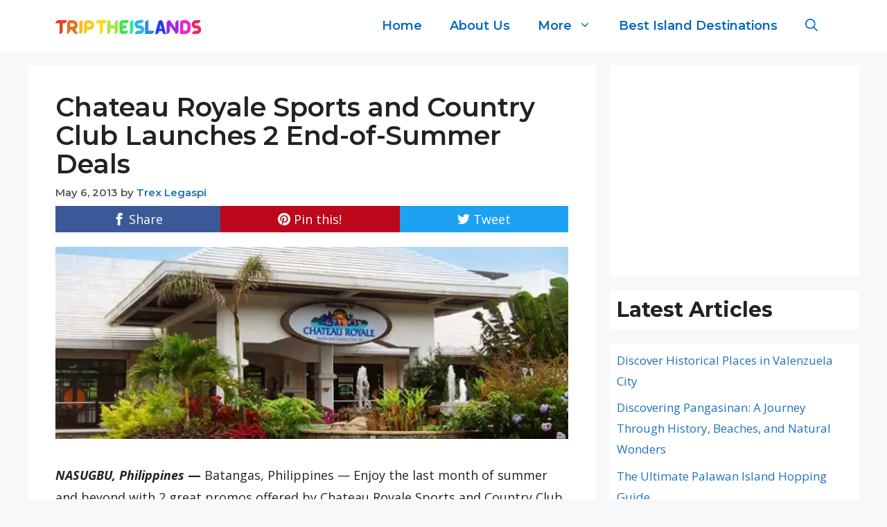

--- FILE ---
content_type: text/html; charset=UTF-8
request_url: https://triptheislands.com/travel-news/chateau-royale-sports-and-country-club-launches-2-end-of-summer-deals/
body_size: 15046
content:
<!DOCTYPE html><html lang="en-US" prefix="og: https://ogp.me/ns#"><head><meta charset="UTF-8"> <script data-cfasync="false" data-no-defer="1" data-no-minify="1" data-no-optimize="1">var ewww_webp_supported=!1;function check_webp_feature(A,e){var w;e=void 0!==e?e:function(){},ewww_webp_supported?e(ewww_webp_supported):((w=new Image).onload=function(){ewww_webp_supported=0<w.width&&0<w.height,e&&e(ewww_webp_supported)},w.onerror=function(){e&&e(!1)},w.src="data:image/webp;base64,"+{alpha:"UklGRkoAAABXRUJQVlA4WAoAAAAQAAAAAAAAAAAAQUxQSAwAAAARBxAR/Q9ERP8DAABWUDggGAAAABQBAJ0BKgEAAQAAAP4AAA3AAP7mtQAAAA=="}[A])}check_webp_feature("alpha");</script><script data-cfasync="false" data-no-defer="1" data-no-minify="1" data-no-optimize="1">var Arrive=function(c,w){"use strict";if(c.MutationObserver&&"undefined"!=typeof HTMLElement){var r,a=0,u=(r=HTMLElement.prototype.matches||HTMLElement.prototype.webkitMatchesSelector||HTMLElement.prototype.mozMatchesSelector||HTMLElement.prototype.msMatchesSelector,{matchesSelector:function(e,t){return e instanceof HTMLElement&&r.call(e,t)},addMethod:function(e,t,r){var a=e[t];e[t]=function(){return r.length==arguments.length?r.apply(this,arguments):"function"==typeof a?a.apply(this,arguments):void 0}},callCallbacks:function(e,t){t&&t.options.onceOnly&&1==t.firedElems.length&&(e=[e[0]]);for(var r,a=0;r=e[a];a++)r&&r.callback&&r.callback.call(r.elem,r.elem);t&&t.options.onceOnly&&1==t.firedElems.length&&t.me.unbindEventWithSelectorAndCallback.call(t.target,t.selector,t.callback)},checkChildNodesRecursively:function(e,t,r,a){for(var i,n=0;i=e[n];n++)r(i,t,a)&&a.push({callback:t.callback,elem:i}),0<i.childNodes.length&&u.checkChildNodesRecursively(i.childNodes,t,r,a)},mergeArrays:function(e,t){var r,a={};for(r in e)e.hasOwnProperty(r)&&(a[r]=e[r]);for(r in t)t.hasOwnProperty(r)&&(a[r]=t[r]);return a},toElementsArray:function(e){return e=void 0!==e&&("number"!=typeof e.length||e===c)?[e]:e}}),e=(l.prototype.addEvent=function(e,t,r,a){a={target:e,selector:t,options:r,callback:a,firedElems:[]};return this._beforeAdding&&this._beforeAdding(a),this._eventsBucket.push(a),a},l.prototype.removeEvent=function(e){for(var t,r=this._eventsBucket.length-1;t=this._eventsBucket[r];r--)e(t)&&(this._beforeRemoving&&this._beforeRemoving(t),(t=this._eventsBucket.splice(r,1))&&t.length&&(t[0].callback=null))},l.prototype.beforeAdding=function(e){this._beforeAdding=e},l.prototype.beforeRemoving=function(e){this._beforeRemoving=e},l),t=function(i,n){var o=new e,l=this,s={fireOnAttributesModification:!1};return o.beforeAdding(function(t){var e=t.target;e!==c.document&&e!==c||(e=document.getElementsByTagName("html")[0]);var r=new MutationObserver(function(e){n.call(this,e,t)}),a=i(t.options);r.observe(e,a),t.observer=r,t.me=l}),o.beforeRemoving(function(e){e.observer.disconnect()}),this.bindEvent=function(e,t,r){t=u.mergeArrays(s,t);for(var a=u.toElementsArray(this),i=0;i<a.length;i++)o.addEvent(a[i],e,t,r)},this.unbindEvent=function(){var r=u.toElementsArray(this);o.removeEvent(function(e){for(var t=0;t<r.length;t++)if(this===w||e.target===r[t])return!0;return!1})},this.unbindEventWithSelectorOrCallback=function(r){var a=u.toElementsArray(this),i=r,e="function"==typeof r?function(e){for(var t=0;t<a.length;t++)if((this===w||e.target===a[t])&&e.callback===i)return!0;return!1}:function(e){for(var t=0;t<a.length;t++)if((this===w||e.target===a[t])&&e.selector===r)return!0;return!1};o.removeEvent(e)},this.unbindEventWithSelectorAndCallback=function(r,a){var i=u.toElementsArray(this);o.removeEvent(function(e){for(var t=0;t<i.length;t++)if((this===w||e.target===i[t])&&e.selector===r&&e.callback===a)return!0;return!1})},this},i=new function(){var s={fireOnAttributesModification:!1,onceOnly:!1,existing:!1};function n(e,t,r){return!(!u.matchesSelector(e,t.selector)||(e._id===w&&(e._id=a++),-1!=t.firedElems.indexOf(e._id)))&&(t.firedElems.push(e._id),!0)}var c=(i=new t(function(e){var t={attributes:!1,childList:!0,subtree:!0};return e.fireOnAttributesModification&&(t.attributes=!0),t},function(e,i){e.forEach(function(e){var t=e.addedNodes,r=e.target,a=[];null!==t&&0<t.length?u.checkChildNodesRecursively(t,i,n,a):"attributes"===e.type&&n(r,i)&&a.push({callback:i.callback,elem:r}),u.callCallbacks(a,i)})})).bindEvent;return i.bindEvent=function(e,t,r){t=void 0===r?(r=t,s):u.mergeArrays(s,t);var a=u.toElementsArray(this);if(t.existing){for(var i=[],n=0;n<a.length;n++)for(var o=a[n].querySelectorAll(e),l=0;l<o.length;l++)i.push({callback:r,elem:o[l]});if(t.onceOnly&&i.length)return r.call(i[0].elem,i[0].elem);setTimeout(u.callCallbacks,1,i)}c.call(this,e,t,r)},i},o=new function(){var a={};function i(e,t){return u.matchesSelector(e,t.selector)}var n=(o=new t(function(){return{childList:!0,subtree:!0}},function(e,r){e.forEach(function(e){var t=e.removedNodes,e=[];null!==t&&0<t.length&&u.checkChildNodesRecursively(t,r,i,e),u.callCallbacks(e,r)})})).bindEvent;return o.bindEvent=function(e,t,r){t=void 0===r?(r=t,a):u.mergeArrays(a,t),n.call(this,e,t,r)},o};d(HTMLElement.prototype),d(NodeList.prototype),d(HTMLCollection.prototype),d(HTMLDocument.prototype),d(Window.prototype);var n={};return s(i,n,"unbindAllArrive"),s(o,n,"unbindAllLeave"),n}function l(){this._eventsBucket=[],this._beforeAdding=null,this._beforeRemoving=null}function s(e,t,r){u.addMethod(t,r,e.unbindEvent),u.addMethod(t,r,e.unbindEventWithSelectorOrCallback),u.addMethod(t,r,e.unbindEventWithSelectorAndCallback)}function d(e){e.arrive=i.bindEvent,s(i,e,"unbindArrive"),e.leave=o.bindEvent,s(o,e,"unbindLeave")}}(window,void 0),ewww_webp_supported=!1;function check_webp_feature(e,t){var r;ewww_webp_supported?t(ewww_webp_supported):((r=new Image).onload=function(){ewww_webp_supported=0<r.width&&0<r.height,t(ewww_webp_supported)},r.onerror=function(){t(!1)},r.src="data:image/webp;base64,"+{alpha:"UklGRkoAAABXRUJQVlA4WAoAAAAQAAAAAAAAAAAAQUxQSAwAAAARBxAR/Q9ERP8DAABWUDggGAAAABQBAJ0BKgEAAQAAAP4AAA3AAP7mtQAAAA==",animation:"UklGRlIAAABXRUJQVlA4WAoAAAASAAAAAAAAAAAAQU5JTQYAAAD/////AABBTk1GJgAAAAAAAAAAAAAAAAAAAGQAAABWUDhMDQAAAC8AAAAQBxAREYiI/gcA"}[e])}function ewwwLoadImages(e){if(e){for(var t=document.querySelectorAll(".batch-image img, .image-wrapper a, .ngg-pro-masonry-item a, .ngg-galleria-offscreen-seo-wrapper a"),r=0,a=t.length;r<a;r++)ewwwAttr(t[r],"data-src",t[r].getAttribute("data-webp")),ewwwAttr(t[r],"data-thumbnail",t[r].getAttribute("data-webp-thumbnail"));for(var i=document.querySelectorAll("div.woocommerce-product-gallery__image"),r=0,a=i.length;r<a;r++)ewwwAttr(i[r],"data-thumb",i[r].getAttribute("data-webp-thumb"))}for(var n=document.querySelectorAll("video"),r=0,a=n.length;r<a;r++)ewwwAttr(n[r],"poster",e?n[r].getAttribute("data-poster-webp"):n[r].getAttribute("data-poster-image"));for(var o,l=document.querySelectorAll("img.ewww_webp_lazy_load"),r=0,a=l.length;r<a;r++)e&&(ewwwAttr(l[r],"data-lazy-srcset",l[r].getAttribute("data-lazy-srcset-webp")),ewwwAttr(l[r],"data-srcset",l[r].getAttribute("data-srcset-webp")),ewwwAttr(l[r],"data-lazy-src",l[r].getAttribute("data-lazy-src-webp")),ewwwAttr(l[r],"data-src",l[r].getAttribute("data-src-webp")),ewwwAttr(l[r],"data-orig-file",l[r].getAttribute("data-webp-orig-file")),ewwwAttr(l[r],"data-medium-file",l[r].getAttribute("data-webp-medium-file")),ewwwAttr(l[r],"data-large-file",l[r].getAttribute("data-webp-large-file")),null!=(o=l[r].getAttribute("srcset"))&&!1!==o&&o.includes("R0lGOD")&&ewwwAttr(l[r],"src",l[r].getAttribute("data-lazy-src-webp"))),l[r].className=l[r].className.replace(/\bewww_webp_lazy_load\b/,"");for(var s=document.querySelectorAll(".ewww_webp"),r=0,a=s.length;r<a;r++)e?(ewwwAttr(s[r],"srcset",s[r].getAttribute("data-srcset-webp")),ewwwAttr(s[r],"src",s[r].getAttribute("data-src-webp")),ewwwAttr(s[r],"data-orig-file",s[r].getAttribute("data-webp-orig-file")),ewwwAttr(s[r],"data-medium-file",s[r].getAttribute("data-webp-medium-file")),ewwwAttr(s[r],"data-large-file",s[r].getAttribute("data-webp-large-file")),ewwwAttr(s[r],"data-large_image",s[r].getAttribute("data-webp-large_image")),ewwwAttr(s[r],"data-src",s[r].getAttribute("data-webp-src"))):(ewwwAttr(s[r],"srcset",s[r].getAttribute("data-srcset-img")),ewwwAttr(s[r],"src",s[r].getAttribute("data-src-img"))),s[r].className=s[r].className.replace(/\bewww_webp\b/,"ewww_webp_loaded");window.jQuery&&jQuery.fn.isotope&&jQuery.fn.imagesLoaded&&(jQuery(".fusion-posts-container-infinite").imagesLoaded(function(){jQuery(".fusion-posts-container-infinite").hasClass("isotope")&&jQuery(".fusion-posts-container-infinite").isotope()}),jQuery(".fusion-portfolio:not(.fusion-recent-works) .fusion-portfolio-wrapper").imagesLoaded(function(){jQuery(".fusion-portfolio:not(.fusion-recent-works) .fusion-portfolio-wrapper").isotope()}))}function ewwwWebPInit(e){ewwwLoadImages(e),ewwwNggLoadGalleries(e),document.arrive(".ewww_webp",function(){ewwwLoadImages(e)}),document.arrive(".ewww_webp_lazy_load",function(){ewwwLoadImages(e)}),document.arrive("videos",function(){ewwwLoadImages(e)}),"loading"==document.readyState?document.addEventListener("DOMContentLoaded",ewwwJSONParserInit):("undefined"!=typeof galleries&&ewwwNggParseGalleries(e),ewwwWooParseVariations(e))}function ewwwAttr(e,t,r){null!=r&&!1!==r&&e.setAttribute(t,r)}function ewwwJSONParserInit(){"undefined"!=typeof galleries&&check_webp_feature("alpha",ewwwNggParseGalleries),check_webp_feature("alpha",ewwwWooParseVariations)}function ewwwWooParseVariations(e){if(e)for(var t=document.querySelectorAll("form.variations_form"),r=0,a=t.length;r<a;r++){var i=t[r].getAttribute("data-product_variations"),n=!1;try{for(var o in i=JSON.parse(i))void 0!==i[o]&&void 0!==i[o].image&&(void 0!==i[o].image.src_webp&&(i[o].image.src=i[o].image.src_webp,n=!0),void 0!==i[o].image.srcset_webp&&(i[o].image.srcset=i[o].image.srcset_webp,n=!0),void 0!==i[o].image.full_src_webp&&(i[o].image.full_src=i[o].image.full_src_webp,n=!0),void 0!==i[o].image.gallery_thumbnail_src_webp&&(i[o].image.gallery_thumbnail_src=i[o].image.gallery_thumbnail_src_webp,n=!0),void 0!==i[o].image.thumb_src_webp&&(i[o].image.thumb_src=i[o].image.thumb_src_webp,n=!0));n&&ewwwAttr(t[r],"data-product_variations",JSON.stringify(i))}catch(e){}}}function ewwwNggParseGalleries(e){if(e)for(var t in galleries){var r=galleries[t];galleries[t].images_list=ewwwNggParseImageList(r.images_list)}}function ewwwNggLoadGalleries(e){e&&document.addEventListener("ngg.galleria.themeadded",function(e,t){window.ngg_galleria._create_backup=window.ngg_galleria.create,window.ngg_galleria.create=function(e,t){var r=$(e).data("id");return galleries["gallery_"+r].images_list=ewwwNggParseImageList(galleries["gallery_"+r].images_list),window.ngg_galleria._create_backup(e,t)}})}function ewwwNggParseImageList(e){for(var t in e){var r=e[t];if(void 0!==r["image-webp"]&&(e[t].image=r["image-webp"],delete e[t]["image-webp"]),void 0!==r["thumb-webp"]&&(e[t].thumb=r["thumb-webp"],delete e[t]["thumb-webp"]),void 0!==r.full_image_webp&&(e[t].full_image=r.full_image_webp,delete e[t].full_image_webp),void 0!==r.srcsets)for(var a in r.srcsets)nggSrcset=r.srcsets[a],void 0!==r.srcsets[a+"-webp"]&&(e[t].srcsets[a]=r.srcsets[a+"-webp"],delete e[t].srcsets[a+"-webp"]);if(void 0!==r.full_srcsets)for(var i in r.full_srcsets)nggFSrcset=r.full_srcsets[i],void 0!==r.full_srcsets[i+"-webp"]&&(e[t].full_srcsets[i]=r.full_srcsets[i+"-webp"],delete e[t].full_srcsets[i+"-webp"])}return e}check_webp_feature("alpha",ewwwWebPInit);</script> <meta name="viewport" content="width=device-width, initial-scale=1"><script src="/cdn-cgi/scripts/7d0fa10a/cloudflare-static/rocket-loader.min.js" data-cf-settings="efd20d15bdfb7306db2b423e-|49"></script><link rel="stylesheet" media="print" onload="this.onload=null;this.media='all';" id="ao_optimized_gfonts" href="https://fonts.googleapis.com/css?family=Open+Sans:300,300italic,regular,italic,600,600italic,700,700italic,800,800italic%7CMontserrat:100,100italic,200,200italic,300,300italic,regular,italic,500,500italic,600italic,700,700italic,800,800italic,900,900italic%7CMontserrat:100,100italic,200,200italic,300,300italic,regular,italic,500,500italic,600,600italic,700,700italic,800,800italic,900,900italic&amp;display=swap"><link media="all" href="https://triptheislands.com/wp-content/cache/autoptimize/css/autoptimize_502b5785cbadabcf38b35ccb288e618f.css" rel="stylesheet"><title>Chateau Royale Sports and Country Club Launches 2 End-of-Summer Deals | TriptheIslands.com</title><meta name="description" content="NASUGBU, Philippines -- Batangas, Philippines — Enjoy the last month of summer and beyond with 2 great promos offered by Chateau Royale Sports and Country"/><meta name="robots" content="follow, index, max-snippet:-1, max-video-preview:-1, max-image-preview:large"/><link rel="canonical" href="https://triptheislands.com/travel-news/chateau-royale-sports-and-country-club-launches-2-end-of-summer-deals/" /><meta property="og:locale" content="en_US" /><meta property="og:type" content="article" /><meta property="og:title" content="Chateau Royale Sports and Country Club Launches 2 End-of-Summer Deals | TriptheIslands.com" /><meta property="og:description" content="NASUGBU, Philippines -- Batangas, Philippines — Enjoy the last month of summer and beyond with 2 great promos offered by Chateau Royale Sports and Country" /><meta property="og:url" content="https://triptheislands.com/travel-news/chateau-royale-sports-and-country-club-launches-2-end-of-summer-deals/" /><meta property="og:site_name" content="TriptheIslands.com" /><meta property="article:publisher" content="https://www.facebook.com/Triptheislands/" /><meta property="article:section" content="Travel News" /><meta property="og:updated_time" content="2013-05-06T21:58:31-07:00" /><meta property="og:image" content="https://triptheislands.com/wp-content/uploads/2013/05/header01.jpg" /><meta property="og:image:secure_url" content="https://triptheislands.com/wp-content/uploads/2013/05/header01.jpg" /><meta property="og:image:width" content="770" /><meta property="og:image:height" content="289" /><meta property="og:image:alt" content="Chateau Royale Sports and Country Club" /><meta property="og:image:type" content="image/jpeg" /><meta property="article:published_time" content="2013-05-06T21:55:20-07:00" /><meta property="article:modified_time" content="2013-05-06T21:58:31-07:00" /><meta name="twitter:card" content="summary_large_image" /><meta name="twitter:title" content="Chateau Royale Sports and Country Club Launches 2 End-of-Summer Deals | TriptheIslands.com" /><meta name="twitter:description" content="NASUGBU, Philippines -- Batangas, Philippines — Enjoy the last month of summer and beyond with 2 great promos offered by Chateau Royale Sports and Country" /><meta name="twitter:site" content="@triptheislands" /><meta name="twitter:creator" content="@triptheislands" /><meta name="twitter:image" content="https://triptheislands.com/wp-content/uploads/2013/05/header01.jpg" /><meta name="twitter:label1" content="Written by" /><meta name="twitter:data1" content="Trex Legaspi" /><meta name="twitter:label2" content="Time to read" /><meta name="twitter:data2" content="2 minutes" /> <script type="application/ld+json" class="rank-math-schema">{"@context":"https://schema.org","@graph":[{"@type":["TouristInformationCenter","Organization"],"@id":"https://triptheislands.com/#organization","name":"TriptheIslands.com","url":"https://triptheislands.com","sameAs":["https://www.facebook.com/Triptheislands/","https://twitter.com/triptheislands"],"logo":{"@type":"ImageObject","@id":"https://triptheislands.com/#logo","url":"https://triptheislands.com/wp-content/uploads/2021/10/triptheislands3-2-150x34.png","contentUrl":"https://triptheislands.com/wp-content/uploads/2021/10/triptheislands3-2-150x34.png","caption":"TriptheIslands.com","inLanguage":"en-US"},"openingHours":["Monday,Tuesday,Wednesday,Thursday,Friday,Saturday,Sunday 09:00-17:00"],"image":{"@id":"https://triptheislands.com/#logo"}},{"@type":"WebSite","@id":"https://triptheislands.com/#website","url":"https://triptheislands.com","name":"TriptheIslands.com","publisher":{"@id":"https://triptheislands.com/#organization"},"inLanguage":"en-US"},{"@type":"ImageObject","@id":"https://triptheislands.com/wp-content/uploads/2013/05/header01.jpg","url":"https://triptheislands.com/wp-content/uploads/2013/05/header01.jpg","width":"770","height":"289","caption":"Chateau Royale Sports and Country Club","inLanguage":"en-US"},{"@type":"WebPage","@id":"https://triptheislands.com/travel-news/chateau-royale-sports-and-country-club-launches-2-end-of-summer-deals/#webpage","url":"https://triptheislands.com/travel-news/chateau-royale-sports-and-country-club-launches-2-end-of-summer-deals/","name":"Chateau Royale Sports and Country Club Launches 2 End-of-Summer Deals | TriptheIslands.com","datePublished":"2013-05-06T21:55:20-07:00","dateModified":"2013-05-06T21:58:31-07:00","isPartOf":{"@id":"https://triptheislands.com/#website"},"primaryImageOfPage":{"@id":"https://triptheislands.com/wp-content/uploads/2013/05/header01.jpg"},"inLanguage":"en-US"},{"@type":"Person","@id":"https://triptheislands.com/travel-news/chateau-royale-sports-and-country-club-launches-2-end-of-summer-deals/#author","name":"Trex Legaspi","image":{"@type":"ImageObject","@id":"https://secure.gravatar.com/avatar/a03ffb9b461ecfd8bd4ece168b0a0809?s=96&amp;d=mm&amp;r=g","url":"https://secure.gravatar.com/avatar/a03ffb9b461ecfd8bd4ece168b0a0809?s=96&amp;d=mm&amp;r=g","caption":"Trex Legaspi","inLanguage":"en-US"},"worksFor":{"@id":"https://triptheislands.com/#organization"}},{"@type":"BlogPosting","headline":"Chateau Royale Sports and Country Club Launches 2 End-of-Summer Deals | TriptheIslands.com","datePublished":"2013-05-06T21:55:20-07:00","dateModified":"2013-05-06T21:58:31-07:00","author":{"@id":"https://triptheislands.com/travel-news/chateau-royale-sports-and-country-club-launches-2-end-of-summer-deals/#author","name":"Trex Legaspi"},"publisher":{"@id":"https://triptheislands.com/#organization"},"description":"NASUGBU, Philippines -- Batangas, Philippines \u2014 Enjoy the last month of summer and beyond with 2 great promos offered by Chateau Royale Sports and Country","name":"Chateau Royale Sports and Country Club Launches 2 End-of-Summer Deals | TriptheIslands.com","@id":"https://triptheislands.com/travel-news/chateau-royale-sports-and-country-club-launches-2-end-of-summer-deals/#richSnippet","isPartOf":{"@id":"https://triptheislands.com/travel-news/chateau-royale-sports-and-country-club-launches-2-end-of-summer-deals/#webpage"},"image":{"@id":"https://triptheislands.com/wp-content/uploads/2013/05/header01.jpg"},"inLanguage":"en-US","mainEntityOfPage":{"@id":"https://triptheislands.com/travel-news/chateau-royale-sports-and-country-club-launches-2-end-of-summer-deals/#webpage"}}]}</script> <link href='https://fonts.gstatic.com' crossorigin rel='preconnect' /><link href='https://fonts.googleapis.com' crossorigin rel='preconnect' /><link rel="alternate" type="application/rss+xml" title="TriptheIslands.com &raquo; Feed" href="https://triptheislands.com/feed/" /><link rel="alternate" type="application/rss+xml" title="TriptheIslands.com &raquo; Comments Feed" href="https://triptheislands.com/comments/feed/" /><link rel="alternate" type="application/rss+xml" title="TriptheIslands.com &raquo; Chateau Royale Sports and Country Club Launches 2 End-of-Summer Deals Comments Feed" href="https://triptheislands.com/travel-news/chateau-royale-sports-and-country-club-launches-2-end-of-summer-deals/feed/" /> <!--noptimize--><script id="tript-ready" type="efd20d15bdfb7306db2b423e-text/javascript">
			window.advanced_ads_ready=function(e,a){a=a||"complete";var d=function(e){return"interactive"===a?"loading"!==e:"complete"===e};d(document.readyState)?e():document.addEventListener("readystatechange",(function(a){d(a.target.readyState)&&e()}),{once:"interactive"===a})},window.advanced_ads_ready_queue=window.advanced_ads_ready_queue||[];		</script>
		<!--/noptimize--><link rel='stylesheet' id='custom-layouts-styles-css' href='https://triptheislands.com/wp-content/cache/autoptimize/css/autoptimize_single_7e83bd71b516dfd0978c1c8dab983e69.css' media='all' /> <script src="https://triptheislands.com/wp-includes/js/jquery/jquery.min.js" id="jquery-core-js" type="efd20d15bdfb7306db2b423e-text/javascript"></script> <script id="simple-banner-script-js-before" type="efd20d15bdfb7306db2b423e-text/javascript">const simpleBannerScriptParams = {"pro_version_enabled":"","debug_mode":false,"id":5655,"version":"3.0.4","banner_params":[{"hide_simple_banner":"yes","simple_banner_prepend_element":false,"simple_banner_position":"static","header_margin":"5px","header_padding":"","wp_body_open_enabled":"","wp_body_open":true,"simple_banner_z_index":false,"simple_banner_text":"<a href=\"https:\/\/tp.media\/click?shmarker=341569&amp;promo_id=8214&amp;source_type=link&amp;type=click&amp;campaign_id=84&amp;trs=152977\">Limited Time: Get 15% off stays worldwide at <u>Booking.com<\/u>.<\/a>","disabled_on_current_page":false,"disabled_pages_array":[],"is_current_page_a_post":true,"disabled_on_posts":"","simple_banner_disabled_page_paths":false,"simple_banner_font_size":"16px","simple_banner_color":"#a57e38","simple_banner_text_color":"","simple_banner_link_color":"#fff","simple_banner_close_color":"#fff","simple_banner_custom_css":"","simple_banner_scrolling_custom_css":"","simple_banner_text_custom_css":"","simple_banner_button_css":"","site_custom_css":"","keep_site_custom_css":"","site_custom_js":"","keep_site_custom_js":"","close_button_enabled":"on","close_button_expiration":"","close_button_cookie_set":false,"current_date":{"date":"2025-10-02 08:07:50.397257","timezone_type":3,"timezone":"UTC"},"start_date":{"date":"2025-10-02 08:07:50.397268","timezone_type":3,"timezone":"UTC"},"end_date":{"date":"2025-10-02 08:07:50.397274","timezone_type":3,"timezone":"UTC"},"simple_banner_start_after_date":false,"simple_banner_remove_after_date":false,"simple_banner_insert_inside_element":false}]}</script> <link rel="https://api.w.org/" href="https://triptheislands.com/wp-json/" /><link rel="alternate" title="JSON" type="application/json" href="https://triptheislands.com/wp-json/wp/v2/posts/5655" /><link rel="EditURI" type="application/rsd+xml" title="RSD" href="https://triptheislands.com/xmlrpc.php?rsd" /><meta name="generator" content="WordPress 6.7.4" /><link rel='shortlink' href='https://triptheislands.com/?p=5655' /><link rel="alternate" title="oEmbed (JSON)" type="application/json+oembed" href="https://triptheislands.com/wp-json/oembed/1.0/embed?url=https%3A%2F%2Ftriptheislands.com%2Ftravel-news%2Fchateau-royale-sports-and-country-club-launches-2-end-of-summer-deals%2F" /><link rel="alternate" title="oEmbed (XML)" type="text/xml+oembed" href="https://triptheislands.com/wp-json/oembed/1.0/embed?url=https%3A%2F%2Ftriptheislands.com%2Ftravel-news%2Fchateau-royale-sports-and-country-club-launches-2-end-of-summer-deals%2F&#038;format=xml" /> <script id="simple-banner-site-custom-js-dummy" type="efd20d15bdfb7306db2b423e-text/javascript"></script><noscript><style>.lazyload[data-src]{display:none !important;}</style></noscript><script async src="https://pagead2.googlesyndication.com/pagead/js/adsbygoogle.js?client=ca-pub-9899272919329539" crossorigin="anonymous" type="efd20d15bdfb7306db2b423e-text/javascript"></script><link rel="icon" href="https://triptheislands.com/wp-content/uploads/2022/11/cropped-trip-1-32x32.jpg" sizes="32x32" /><link rel="icon" href="https://triptheislands.com/wp-content/uploads/2022/11/cropped-trip-1-192x192.jpg" sizes="192x192" /><link rel="apple-touch-icon" href="https://triptheislands.com/wp-content/uploads/2022/11/cropped-trip-1-180x180.jpg" /><meta name="msapplication-TileImage" content="https://triptheislands.com/wp-content/uploads/2022/11/cropped-trip-1-270x270.jpg" /></head><body class="post-template-default single single-post postid-5655 single-format-standard wp-custom-logo wp-embed-responsive post-image-below-header post-image-aligned-center right-sidebar nav-float-right separate-containers nav-search-enabled header-aligned-left dropdown-hover featured-image-active aa-prefix-tript-" itemtype="https://schema.org/Blog" itemscope>
<script data-cfasync="false" data-no-defer="1" data-no-minify="1" data-no-optimize="1">if(typeof ewww_webp_supported==="undefined"){var ewww_webp_supported=!1}if(ewww_webp_supported){document.body.classList.add("webp-support")}</script> <a class="screen-reader-text skip-link" href="#content" title="Skip to content">Skip to content</a><header class="site-header has-inline-mobile-toggle" id="masthead" aria-label="Site"  itemtype="https://schema.org/WPHeader" itemscope><div class="inside-header grid-container"><div class="site-logo"> <a href="https://triptheislands.com/" rel="home"> <img  class="header-image is-logo-image ewww_webp" alt="TriptheIslands.com" src="[data-uri]" width="250" height="34" data-src-img="https://triptheislands.com/wp-content/uploads/2021/10/triptheislands3-2.png" data-src-webp="https://triptheislands.com/wp-content/uploads/2021/10/triptheislands3-2.png.webp" data-eio="j" /><noscript><img  class="header-image is-logo-image" alt="TriptheIslands.com" src="https://triptheislands.com/wp-content/uploads/2021/10/triptheislands3-2.png" width="250" height="34" /></noscript> </a></div><nav class="main-navigation mobile-menu-control-wrapper" id="mobile-menu-control-wrapper" aria-label="Mobile Toggle"><div class="menu-bar-items"><span class="menu-bar-item search-item"><a aria-label="Open Search Bar" href="#"><span class="gp-icon icon-search"><svg viewBox="0 0 512 512" aria-hidden="true" xmlns="http://www.w3.org/2000/svg" width="1em" height="1em"><path fill-rule="evenodd" clip-rule="evenodd" d="M208 48c-88.366 0-160 71.634-160 160s71.634 160 160 160 160-71.634 160-160S296.366 48 208 48zM0 208C0 93.125 93.125 0 208 0s208 93.125 208 208c0 48.741-16.765 93.566-44.843 129.024l133.826 134.018c9.366 9.379 9.355 24.575-.025 33.941-9.379 9.366-24.575 9.355-33.941-.025L337.238 370.987C301.747 399.167 256.839 416 208 416 93.125 416 0 322.875 0 208z" /></svg><svg viewBox="0 0 512 512" aria-hidden="true" xmlns="http://www.w3.org/2000/svg" width="1em" height="1em"><path d="M71.029 71.029c9.373-9.372 24.569-9.372 33.942 0L256 222.059l151.029-151.03c9.373-9.372 24.569-9.372 33.942 0 9.372 9.373 9.372 24.569 0 33.942L289.941 256l151.03 151.029c9.372 9.373 9.372 24.569 0 33.942-9.373 9.372-24.569 9.372-33.942 0L256 289.941l-151.029 151.03c-9.373 9.372-24.569 9.372-33.942 0-9.372-9.373-9.372-24.569 0-33.942L222.059 256 71.029 104.971c-9.372-9.373-9.372-24.569 0-33.942z" /></svg></span></a></span></div> <button data-nav="site-navigation" class="menu-toggle" aria-controls="primary-menu" aria-expanded="false"> <span class="gp-icon icon-menu-bars"><svg viewBox="0 0 512 512" aria-hidden="true" xmlns="http://www.w3.org/2000/svg" width="1em" height="1em"><path d="M0 96c0-13.255 10.745-24 24-24h464c13.255 0 24 10.745 24 24s-10.745 24-24 24H24c-13.255 0-24-10.745-24-24zm0 160c0-13.255 10.745-24 24-24h464c13.255 0 24 10.745 24 24s-10.745 24-24 24H24c-13.255 0-24-10.745-24-24zm0 160c0-13.255 10.745-24 24-24h464c13.255 0 24 10.745 24 24s-10.745 24-24 24H24c-13.255 0-24-10.745-24-24z" /></svg><svg viewBox="0 0 512 512" aria-hidden="true" xmlns="http://www.w3.org/2000/svg" width="1em" height="1em"><path d="M71.029 71.029c9.373-9.372 24.569-9.372 33.942 0L256 222.059l151.029-151.03c9.373-9.372 24.569-9.372 33.942 0 9.372 9.373 9.372 24.569 0 33.942L289.941 256l151.03 151.029c9.372 9.373 9.372 24.569 0 33.942-9.373 9.372-24.569 9.372-33.942 0L256 289.941l-151.029 151.03c-9.373 9.372-24.569 9.372-33.942 0-9.372-9.373-9.372-24.569 0-33.942L222.059 256 71.029 104.971c-9.372-9.373-9.372-24.569 0-33.942z" /></svg></span><span class="screen-reader-text">Menu</span> </button></nav><nav class="main-navigation has-menu-bar-items sub-menu-right" id="site-navigation" aria-label="Primary"  itemtype="https://schema.org/SiteNavigationElement" itemscope><div class="inside-navigation grid-container"><form method="get" class="search-form navigation-search" action="https://triptheislands.com/"> <input type="search" class="search-field" value="" name="s" title="Search" /></form> <button class="menu-toggle" aria-controls="primary-menu" aria-expanded="false"> <span class="gp-icon icon-menu-bars"><svg viewBox="0 0 512 512" aria-hidden="true" xmlns="http://www.w3.org/2000/svg" width="1em" height="1em"><path d="M0 96c0-13.255 10.745-24 24-24h464c13.255 0 24 10.745 24 24s-10.745 24-24 24H24c-13.255 0-24-10.745-24-24zm0 160c0-13.255 10.745-24 24-24h464c13.255 0 24 10.745 24 24s-10.745 24-24 24H24c-13.255 0-24-10.745-24-24zm0 160c0-13.255 10.745-24 24-24h464c13.255 0 24 10.745 24 24s-10.745 24-24 24H24c-13.255 0-24-10.745-24-24z" /></svg><svg viewBox="0 0 512 512" aria-hidden="true" xmlns="http://www.w3.org/2000/svg" width="1em" height="1em"><path d="M71.029 71.029c9.373-9.372 24.569-9.372 33.942 0L256 222.059l151.029-151.03c9.373-9.372 24.569-9.372 33.942 0 9.372 9.373 9.372 24.569 0 33.942L289.941 256l151.03 151.029c9.372 9.373 9.372 24.569 0 33.942-9.373 9.372-24.569 9.372-33.942 0L256 289.941l-151.029 151.03c-9.373 9.372-24.569 9.372-33.942 0-9.372-9.373-9.372-24.569 0-33.942L222.059 256 71.029 104.971c-9.372-9.373-9.372-24.569 0-33.942z" /></svg></span><span class="mobile-menu">Menu</span> </button><div id="primary-menu" class="main-nav"><ul id="menu-main-navigation" class=" menu sf-menu"><li id="menu-item-11709" class="menu-item menu-item-type-custom menu-item-object-custom menu-item-home menu-item-11709"><a href="https://triptheislands.com">Home</a></li><li id="menu-item-14181" class="menu-item menu-item-type-post_type menu-item-object-page menu-item-14181"><a href="https://triptheislands.com/about/">About Us</a></li><li id="menu-item-14347" class="menu-item menu-item-type-custom menu-item-object-custom menu-item-has-children menu-item-14347"><a href="#">More<span role="presentation" class="dropdown-menu-toggle"><span class="gp-icon icon-arrow"><svg viewBox="0 0 330 512" aria-hidden="true" xmlns="http://www.w3.org/2000/svg" width="1em" height="1em"><path d="M305.913 197.085c0 2.266-1.133 4.815-2.833 6.514L171.087 335.593c-1.7 1.7-4.249 2.832-6.515 2.832s-4.815-1.133-6.515-2.832L26.064 203.599c-1.7-1.7-2.832-4.248-2.832-6.514s1.132-4.816 2.832-6.515l14.162-14.163c1.7-1.699 3.966-2.832 6.515-2.832 2.266 0 4.815 1.133 6.515 2.832l111.316 111.317 111.316-111.317c1.7-1.699 4.249-2.832 6.515-2.832s4.815 1.133 6.515 2.832l14.162 14.163c1.7 1.7 2.833 4.249 2.833 6.515z" /></svg></span></span></a><ul class="sub-menu"><li id="menu-item-14396" class="menu-item menu-item-type-custom menu-item-object-custom menu-item-has-children menu-item-14396"><a href="#">Promote Your Biz<span role="presentation" class="dropdown-menu-toggle"><span class="gp-icon icon-arrow-right"><svg viewBox="0 0 192 512" aria-hidden="true" xmlns="http://www.w3.org/2000/svg" width="1em" height="1em" fill-rule="evenodd" clip-rule="evenodd" stroke-linejoin="round" stroke-miterlimit="1.414"><path d="M178.425 256.001c0 2.266-1.133 4.815-2.832 6.515L43.599 394.509c-1.7 1.7-4.248 2.833-6.514 2.833s-4.816-1.133-6.515-2.833l-14.163-14.162c-1.699-1.7-2.832-3.966-2.832-6.515 0-2.266 1.133-4.815 2.832-6.515l111.317-111.316L16.407 144.685c-1.699-1.7-2.832-4.249-2.832-6.515s1.133-4.815 2.832-6.515l14.163-14.162c1.7-1.7 4.249-2.833 6.515-2.833s4.815 1.133 6.514 2.833l131.994 131.993c1.7 1.7 2.832 4.249 2.832 6.515z" fill-rule="nonzero" /></svg></span></span></a><ul class="sub-menu"><li id="menu-item-14235" class="menu-item menu-item-type-post_type menu-item-object-page menu-item-14235"><a href="https://triptheislands.com/submit-a-press-release/">Submit a Press Release</a></li><li id="menu-item-14257" class="menu-item menu-item-type-post_type menu-item-object-page menu-item-14257"><a href="https://triptheislands.com/submit-an-event/">Submit an Event</a></li></ul></li><li id="menu-item-14633" class="menu-item menu-item-type-post_type menu-item-object-page menu-item-14633"><a href="https://triptheislands.com/get-featured-here/">Get Featured</a></li><li id="menu-item-14397" class="menu-item menu-item-type-post_type menu-item-object-page menu-item-14397"><a href="https://triptheislands.com/correction-policy/">Report an error</a></li><li id="menu-item-14210" class="menu-item menu-item-type-post_type menu-item-object-page menu-item-14210"><a href="https://triptheislands.com/contact-us/">Contact Us</a></li></ul></li><li id="menu-item-12886" class="menu-item menu-item-type-post_type menu-item-object-page menu-item-12886"><a href="https://triptheislands.com/top-island-destinations-of-the-world/">Best Island Destinations</a></li></ul></div><div class="menu-bar-items"><span class="menu-bar-item search-item"><a aria-label="Open Search Bar" href="#"><span class="gp-icon icon-search"><svg viewBox="0 0 512 512" aria-hidden="true" xmlns="http://www.w3.org/2000/svg" width="1em" height="1em"><path fill-rule="evenodd" clip-rule="evenodd" d="M208 48c-88.366 0-160 71.634-160 160s71.634 160 160 160 160-71.634 160-160S296.366 48 208 48zM0 208C0 93.125 93.125 0 208 0s208 93.125 208 208c0 48.741-16.765 93.566-44.843 129.024l133.826 134.018c9.366 9.379 9.355 24.575-.025 33.941-9.379 9.366-24.575 9.355-33.941-.025L337.238 370.987C301.747 399.167 256.839 416 208 416 93.125 416 0 322.875 0 208z" /></svg><svg viewBox="0 0 512 512" aria-hidden="true" xmlns="http://www.w3.org/2000/svg" width="1em" height="1em"><path d="M71.029 71.029c9.373-9.372 24.569-9.372 33.942 0L256 222.059l151.029-151.03c9.373-9.372 24.569-9.372 33.942 0 9.372 9.373 9.372 24.569 0 33.942L289.941 256l151.03 151.029c9.372 9.373 9.372 24.569 0 33.942-9.373 9.372-24.569 9.372-33.942 0L256 289.941l-151.029 151.03c-9.373 9.372-24.569 9.372-33.942 0-9.372-9.373-9.372-24.569 0-33.942L222.059 256 71.029 104.971c-9.372-9.373-9.372-24.569 0-33.942z" /></svg></span></a></span></div></div></nav></div></header><div class="site grid-container container hfeed" id="page"><div class="billboard-ads-below-header"></div><div class="site-content" id="content"><div class="content-area" id="primary"><main class="site-main" id="main"><article id="post-5655" class="post-5655 post type-post status-publish format-standard has-post-thumbnail hentry category-travel-news" itemtype="https://schema.org/CreativeWork" itemscope><div class="inside-article"><header class="entry-header"><h1 class="entry-title" itemprop="headline">Chateau Royale Sports and Country Club Launches 2 End-of-Summer Deals</h1><div class="entry-meta"> <span class="posted-on"><time class="entry-date published" datetime="2013-05-06T21:55:20-07:00" itemprop="datePublished">May 6, 2013</time></span> <span class="byline"><span class="author vcard" itemtype="http://schema.org/Person" itemscope="itemscope" itemprop="author">by <span class="fn n author-name" itemprop="name">Trex Legaspi</span></span></span></div><div class="wplogout-social-wrapper"> <a class="wplogout-social-sharing wplogout-social-facebook" href="https://www.facebook.com/sharer/sharer.php?u=https%3A%2F%2Ftriptheislands.com%2Ftravel-news%2Fchateau-royale-sports-and-country-club-launches-2-end-of-summer-deals%2F" target="_blank" rel="nofollow"><svg xmlns="http://www.w3.org/2000/svg" width="18" height="18" viewBox="0 0 24 24"><path d="M9 8h-3v4h3v12h5v-12h3.642l.358-4h-4v-1.667c0-.955.192-1.333 1.115-1.333h2.885v-5h-3.808c-3.596 0-5.192 1.583-5.192 4.615v3.385z"/></svg> Share</a> <a class="wplogout-social-sharing wplogout-social-pinterest" href="https://pinterest.com/pin/create/button/?url=https%3A%2F%2Ftriptheislands.com%2Ftravel-news%2Fchateau-royale-sports-and-country-club-launches-2-end-of-summer-deals%2F&amp;media=https%3A%2F%2Ftriptheislands.com%2Fwp-content%2Fuploads%2F2013%2F05%2Fheader01.jpg&amp;description=Chateau+Royale+Sports+and+Country+Club+Launches+2+End-of-Summer+Deals" target="_blank" rel="nofollow"><svg xmlns="http://www.w3.org/2000/svg" width="18" height="18" viewBox="0 0 24 24"><path d="M12 0c-6.627 0-12 5.372-12 12 0 5.084 3.163 9.426 7.627 11.174-.105-.949-.2-2.405.042-3.441.218-.937 1.407-5.965 1.407-5.965s-.359-.719-.359-1.782c0-1.668.967-2.914 2.171-2.914 1.023 0 1.518.769 1.518 1.69 0 1.029-.655 2.568-.994 3.995-.283 1.194.599 2.169 1.777 2.169 2.133 0 3.772-2.249 3.772-5.495 0-2.873-2.064-4.882-5.012-4.882-3.414 0-5.418 2.561-5.418 5.207 0 1.031.397 2.138.893 2.738.098.119.112.224.083.345l-.333 1.36c-.053.22-.174.267-.402.161-1.499-.698-2.436-2.889-2.436-4.649 0-3.785 2.75-7.262 7.929-7.262 4.163 0 7.398 2.967 7.398 6.931 0 4.136-2.607 7.464-6.227 7.464-1.216 0-2.359-.631-2.75-1.378l-.748 2.853c-.271 1.043-1.002 2.35-1.492 3.146 1.124.347 2.317.535 3.554.535 6.627 0 12-5.373 12-12 0-6.628-5.373-12-12-12z" fill-rule="evenodd" clip-rule="evenodd"/></svg> Pin this!</a> <a class="wplogout-social-sharing wplogout-social-twitter" href="https://twitter.com/intent/tweet?text=Chateau+Royale+Sports+and+Country+Club+Launches+2+End-of-Summer+Deals&amp;url=https%3A%2F%2Ftriptheislands.com%2Ftravel-news%2Fchateau-royale-sports-and-country-club-launches-2-end-of-summer-deals%2F&amp;via=triptheislands" target="_blank" rel="nofollow"><svg xmlns="http://www.w3.org/2000/svg" width="18" height="18" viewBox="0 0 24 24"><path d="M24 4.557c-.883.392-1.832.656-2.828.775 1.017-.609 1.798-1.574 2.165-2.724-.951.564-2.005.974-3.127 1.195-.897-.957-2.178-1.555-3.594-1.555-3.179 0-5.515 2.966-4.797 6.045-4.091-.205-7.719-2.165-10.148-5.144-1.29 2.213-.669 5.108 1.523 6.574-.806-.026-1.566-.247-2.229-.616-.054 2.281 1.581 4.415 3.949 4.89-.693.188-1.452.232-2.224.084.626 1.956 2.444 3.379 4.6 3.419-2.07 1.623-4.678 2.348-7.29 2.04 2.179 1.397 4.768 2.212 7.548 2.212 9.142 0 14.307-7.721 13.995-14.646.962-.695 1.797-1.562 2.457-2.549z"/></svg> Tweet</a></div></header><div class="featured-image  page-header-image-single "> <img width="770" height="289" src="[data-uri]" class="attachment-full size-full lazyload ewww_webp_lazy_load" alt="Chateau Royale Sports and Country Club" itemprop="image" decoding="async" fetchpriority="high"   title="Chateau Royale Sports and Country Club Launches 2 End-of-Summer Deals 1" data-src="https://triptheislands.com/wp-content/uploads/2013/05/header01.jpg" data-srcset="https://triptheislands.com/wp-content/uploads/2013/05/header01.jpg 770w, https://triptheislands.com/wp-content/uploads/2013/05/header01-300x113.jpg 300w, https://triptheislands.com/wp-content/uploads/2013/05/header01-768x288.jpg 768w" data-sizes="auto" data-eio-rwidth="770" data-eio-rheight="289" data-src-webp="https://triptheislands.com/wp-content/uploads/2013/05/header01.jpg.webp" data-srcset-webp="https://triptheislands.com/wp-content/uploads/2013/05/header01.jpg.webp 770w, https://triptheislands.com/wp-content/uploads/2013/05/header01-300x113.jpg.webp 300w, https://triptheislands.com/wp-content/uploads/2013/05/header01-768x288.jpg.webp 768w"><noscript><img width="770" height="289" src="https://triptheislands.com/wp-content/uploads/2013/05/header01.jpg" class="attachment-full size-full" alt="Chateau Royale Sports and Country Club" itemprop="image" decoding="async" fetchpriority="high" srcset="https://triptheislands.com/wp-content/uploads/2013/05/header01.jpg 770w, https://triptheislands.com/wp-content/uploads/2013/05/header01-300x113.jpg 300w, https://triptheislands.com/wp-content/uploads/2013/05/header01-768x288.jpg 768w" sizes="(max-width: 770px) 100vw, 770px" title="Chateau Royale Sports and Country Club Launches 2 End-of-Summer Deals 1" data-eio="l"></noscript></div><div class="entry-content" itemprop="text"><p><b><i>NASUGBU, Philippines</i> &#8212; </b>Batangas, Philippines — Enjoy the last month of summer and beyond with 2 great promos offered by Chateau Royale Sports and Country Club in Nasugbu, Batangas, Philippines. Available exclusively on the resort&#8217;s website at <a title="http://www.chateauroyaleresort.com/" href="http://www.chateauroyaleresort.com/" target="_blank" rel="noopener">http://www.chateauroyaleresort.com/<wbr /></a>, these deals are valid from May 1 to July 31, 2013.</p><blockquote><p><b>Before saying goodbye to summer, embark on one last vacation with these 2 deals offered by Chateau Royale Sports and Country Club. This resort in Batangas offers the Piso Nights and All 4 1 promos from May 1 to July 31, 2013.</b></p></blockquote><figure id="attachment_5657" aria-describedby="caption-attachment-5657" style="width: 632px" class="wp-caption aligncenter"><a href="https://triptheislands.com/wp-content/uploads/2013/05/header01.jpg"><img decoding="async" class="wp-image-5657  lazyload ewww_webp_lazy_load" title="Chateau Royale Sports and Country Club" alt="Chateau Royale Sports and Country Club" src="[data-uri]" width="642" height="289" data-src="https://triptheislands.com/wp-content/uploads/2013/05/header01.jpg" data-eio-rwidth="770" data-eio-rheight="289" data-src-webp="https://triptheislands.com/wp-content/uploads/2013/05/header01.jpg.webp" /><noscript><img decoding="async" class=" wp-image-5657 " title="Chateau Royale Sports and Country Club" alt="Chateau Royale Sports and Country Club" src="https://triptheislands.com/wp-content/uploads/2013/05/header01.jpg" width="642" height="289" data-eio="l" /></noscript></a><figcaption id="caption-attachment-5657" class="wp-caption-text">Chateau Royale Sports and Country Club</figcaption></figure><p>First is the <b>All 4 1 Promo</b>, which allows the third and the fourth guests to stay free of extra person charge. This package also includes complimentary daily breakfast for all 4 guests and is valid for Log Cabin, Skylight One-Bedroom Executive Suite, and Skylight Premier rooms.</p><p>Second is the <b>Piso Nights Promo</b> wherein guests can get their third night at only 1 Peso if they stay for 3 consecutive nights. Like the All 4 1 deal, this package includes complimentary daily breakfast, valid for all rooms types.</p><p>Promo details may change without prior notice, but successful bookings made before any change will be honored.</p><p>To start booking any of these deals, travelers simply need to click the “Check availability and prices” button on the website. Guests have to select their arrival and departure dates on the calendar, then pick the room of their choice from the list of available Batangas accommodations, which is sorted by promo. Afterward, they will then be shown a summary of the reservation details.</p><p>Once they have no more changes to make, guests will then need to confirm the booking by paying a 10% deposit via a credit card transaction secured by Trustwave and VeriSign. The reservation is instantly guaranteed and guests will receive a confirmation email immediately. All that&#8217;s left for them to do is to pay the balance upon check-in at the resort in Batangas.</p><p>Located only 2 hours from Manila and 20 minutes west of Tagaytay City proper, Chateau Royale Sports and Country Club is the perfect getaway for city-dwellers looking for a break. With a choice between Log Cabins or hotel-standard Skylight rooms, it is the best home away from the crowded Tagaytay ridge. And with a host of facilities and activities, from relaxing massages and refreshing dips in the swimming pool to paintball and rock climbing, this Batangas resort truly has something for everyone.</p><p>For more information about Chateau Royale Sports and Country Club in Batangas, Philippines visit their website at <a title="http://www.chateauroyaleresort.com/" href="http://www.chateauroyaleresort.com/" target="_blank" rel="noopener">http://www.chateauroyaleresort.com/</a>.</p><div class="content" id="bd" itemprop="articleBody"><b>Chateau Royale Sports and Country Club</b><br /> Km. 72 Batulao, Nasugbu<br /> Batangas 4231<br /> Philippines<br /> Phone Numbers: (632) 696-4374 / (632) 733-3822 / (632) 733-9955</div></div><hr style="margin-top: 7px;margin-bottom: 10px; border: 0;height: 1px;background: #ab6525;background-image: linear-gradient(to right, #ccc, #ab6525, #ccc);"><div class="corrections-tips"> <b style="color: #ab6525;">See a typo/mistake? </b><a href="https://triptheislands.com/correction-policy/">Report it to us.</a></div><hr style="margin-top: 10px;margin-bottom: 5px; border: 0;height: 1px;background: #ab6525;background-image: linear-gradient(to right, #ccc, #ab6525, #ccc);"><div class="leaderboard-bottom-content"><div style="margin-left: auto; margin-right: auto; text-align: center; margin-top: 10px; " id="tript-1043861084"><script async src="//pagead2.googlesyndication.com/pagead/js/adsbygoogle.js?client=ca-pub-9899272919329539" crossorigin="anonymous" type="efd20d15bdfb7306db2b423e-text/javascript"></script><ins class="adsbygoogle" style="display:inline-block;width:728px;height:90px;" 
data-ad-client="ca-pub-9899272919329539" 
data-ad-slot="9986459286"></ins> <script type="efd20d15bdfb7306db2b423e-text/javascript">(adsbygoogle = window.adsbygoogle || []).push({});</script> </div></div><div class="wplogout-social-cta"> Feel Free To Share. Thanks!</div><div class="wplogout-social-wrapper"> <a class="wplogout-social-sharing wplogout-social-facebook" href="https://www.facebook.com/sharer/sharer.php?u=https%3A%2F%2Ftriptheislands.com%2Ftravel-news%2Fchateau-royale-sports-and-country-club-launches-2-end-of-summer-deals%2F" target="_blank" rel="nofollow"><svg xmlns="http://www.w3.org/2000/svg" width="18" height="18" viewBox="0 0 24 24"><path d="M9 8h-3v4h3v12h5v-12h3.642l.358-4h-4v-1.667c0-.955.192-1.333 1.115-1.333h2.885v-5h-3.808c-3.596 0-5.192 1.583-5.192 4.615v3.385z"/></svg> Share</a> <a class="wplogout-social-sharing wplogout-social-pinterest" href="https://pinterest.com/pin/create/button/?url=https%3A%2F%2Ftriptheislands.com%2Ftravel-news%2Fchateau-royale-sports-and-country-club-launches-2-end-of-summer-deals%2F&amp;media=https%3A%2F%2Ftriptheislands.com%2Fwp-content%2Fuploads%2F2013%2F05%2Fheader01.jpg&amp;description=Chateau+Royale+Sports+and+Country+Club+Launches+2+End-of-Summer+Deals" target="_blank" rel="nofollow"><svg xmlns="http://www.w3.org/2000/svg" width="18" height="18" viewBox="0 0 24 24"><path d="M12 0c-6.627 0-12 5.372-12 12 0 5.084 3.163 9.426 7.627 11.174-.105-.949-.2-2.405.042-3.441.218-.937 1.407-5.965 1.407-5.965s-.359-.719-.359-1.782c0-1.668.967-2.914 2.171-2.914 1.023 0 1.518.769 1.518 1.69 0 1.029-.655 2.568-.994 3.995-.283 1.194.599 2.169 1.777 2.169 2.133 0 3.772-2.249 3.772-5.495 0-2.873-2.064-4.882-5.012-4.882-3.414 0-5.418 2.561-5.418 5.207 0 1.031.397 2.138.893 2.738.098.119.112.224.083.345l-.333 1.36c-.053.22-.174.267-.402.161-1.499-.698-2.436-2.889-2.436-4.649 0-3.785 2.75-7.262 7.929-7.262 4.163 0 7.398 2.967 7.398 6.931 0 4.136-2.607 7.464-6.227 7.464-1.216 0-2.359-.631-2.75-1.378l-.748 2.853c-.271 1.043-1.002 2.35-1.492 3.146 1.124.347 2.317.535 3.554.535 6.627 0 12-5.373 12-12 0-6.628-5.373-12-12-12z" fill-rule="evenodd" clip-rule="evenodd"/></svg> Pin this!</a> <a class="wplogout-social-sharing wplogout-social-twitter" href="https://twitter.com/intent/tweet?text=Chateau+Royale+Sports+and+Country+Club+Launches+2+End-of-Summer+Deals&amp;url=https%3A%2F%2Ftriptheislands.com%2Ftravel-news%2Fchateau-royale-sports-and-country-club-launches-2-end-of-summer-deals%2F&amp;via=TriptheIslands" target="_blank" rel="nofollow"><svg xmlns="http://www.w3.org/2000/svg" width="18" height="18" viewBox="0 0 24 24"><path d="M24 4.557c-.883.392-1.832.656-2.828.775 1.017-.609 1.798-1.574 2.165-2.724-.951.564-2.005.974-3.127 1.195-.897-.957-2.178-1.555-3.594-1.555-3.179 0-5.515 2.966-4.797 6.045-4.091-.205-7.719-2.165-10.148-5.144-1.29 2.213-.669 5.108 1.523 6.574-.806-.026-1.566-.247-2.229-.616-.054 2.281 1.581 4.415 3.949 4.89-.693.188-1.452.232-2.224.084.626 1.956 2.444 3.379 4.6 3.419-2.07 1.623-4.678 2.348-7.29 2.04 2.179 1.397 4.768 2.212 7.548 2.212 9.142 0 14.307-7.721 13.995-14.646.962-.695 1.797-1.562 2.457-2.549z"/></svg> Tweet</a></div><hr><h3> Related Articles</h3> <script async src="https://pagead2.googlesyndication.com/pagead/js/adsbygoogle.js?client=ca-pub-9899272919329539" crossorigin="anonymous" type="efd20d15bdfb7306db2b423e-text/javascript"></script> <ins class="adsbygoogle"
 style="display:block"
 data-ad-format="autorelaxed"
 data-ad-client="ca-pub-9899272919329539"
 data-ad-slot="5472163971"></ins> <script type="efd20d15bdfb7306db2b423e-text/javascript">(adsbygoogle = window.adsbygoogle || []).push({});</script> </div></article><div class="comments-area"><div id="comments"><div id="respond" class="comment-respond"><h3 id="reply-title" class="comment-reply-title">Leave a Comment <small><a rel="nofollow" id="cancel-comment-reply-link" href="/travel-news/chateau-royale-sports-and-country-club-launches-2-end-of-summer-deals/#respond" style="display:none;">Cancel reply</a></small></h3><form action="https://triptheislands.com/wp-comments-post.php" method="post" id="commentform" class="comment-form" novalidate><p class="comment-form-comment"><label for="comment" class="screen-reader-text">Comment</label><textarea autocomplete="new-password"  id="h079ca2e9a"  name="h079ca2e9a"   cols="45" rows="8" required></textarea><textarea id="comment" aria-label="hp-comment" aria-hidden="true" name="comment" autocomplete="new-password" style="padding:0 !important;clip:rect(1px, 1px, 1px, 1px) !important;position:absolute !important;white-space:nowrap !important;height:1px !important;width:1px !important;overflow:hidden !important;" tabindex="-1"></textarea><script data-noptimize type="efd20d15bdfb7306db2b423e-text/javascript">document.getElementById("comment").setAttribute( "id", "a67ea87fd997e3ada4c196627b4d8ee2" );document.getElementById("h079ca2e9a").setAttribute( "id", "comment" );</script></p><label for="author" class="screen-reader-text">Name</label><input placeholder="Name *" id="author" name="author" type="text" value="" size="30" required /> <label for="email" class="screen-reader-text">Email</label><input placeholder="Email *" id="email" name="email" type="email" value="" size="30" required /> <label for="url" class="screen-reader-text">Website</label><input placeholder="Website" id="url" name="url" type="url" value="" size="30" /><p class="comment-form-cookies-consent"><input id="wp-comment-cookies-consent" name="wp-comment-cookies-consent" type="checkbox" value="yes" /> <label for="wp-comment-cookies-consent">Save my name, email, and website in this browser for the next time I comment.</label></p><p class="form-submit"><input name="submit" type="submit" id="submit" class="submit" value="Post Comment" /> <input type='hidden' name='comment_post_ID' value='5655' id='comment_post_ID' /> <input type='hidden' name='comment_parent' id='comment_parent' value='0' /></p></form></div></div></div></main></div><div class="widget-area sidebar is-right-sidebar" id="right-sidebar"><div class="inside-right-sidebar"><aside id="block-33" class="widget inner-padding widget_block"><p><div style="margin-left: auto; margin-right: auto; text-align: center; " id="tript-1378247109"><script async src="//pagead2.googlesyndication.com/pagead/js/adsbygoogle.js?client=ca-pub-9899272919329539" crossorigin="anonymous" type="efd20d15bdfb7306db2b423e-text/javascript"></script><ins class="adsbygoogle" style="display:inline-block;width:300px;height:250px;" 
data-ad-client="ca-pub-9899272919329539" 
data-ad-slot="5929145847"></ins> <script type="efd20d15bdfb7306db2b423e-text/javascript">(adsbygoogle = window.adsbygoogle || []).push({});</script> </div></p></aside><aside id="block-28" class="widget inner-padding widget_block"><h2 class="gb-headline gb-headline-a8813eb8 gb-headline-text">Latest Articles</h2></aside><aside id="block-27" class="widget inner-padding widget_block widget_recent_entries"><ul class="wp-block-latest-posts__list sidebar-latest-posts wp-block-latest-posts"><li><a class="wp-block-latest-posts__post-title" href="https://triptheislands.com/travel/discover-historical-places-in-valenzuela-city/">Discover Historical Places in Valenzuela City</a></li><li><a class="wp-block-latest-posts__post-title" href="https://triptheislands.com/featured-stories/discover-pangasinan/">Discovering Pangasinan: A Journey Through History, Beaches, and Natural Wonders</a></li><li><a class="wp-block-latest-posts__post-title" href="https://triptheislands.com/travel-guide/the-ultimate-palawan-island-hopping-guide/">The Ultimate Palawan Island Hopping Guide</a></li><li><a class="wp-block-latest-posts__post-title" href="https://triptheislands.com/travel-guide/ultimate-guide-to-a-palawan-vacation-2025/">Ultimate Guide to a Palawan Vacation (2025)</a></li></ul></aside><aside id="block-34" class="widget inner-padding widget_block"><p><script async src="//pagead2.googlesyndication.com/pagead/js/adsbygoogle.js?client=ca-pub-9899272919329539" crossorigin="anonymous" type="efd20d15bdfb7306db2b423e-text/javascript"></script><ins class="adsbygoogle" style="display:inline-block;width:300px;height:600px;" 
data-ad-client="ca-pub-9899272919329539" 
data-ad-slot="5668117935"></ins> <script type="efd20d15bdfb7306db2b423e-text/javascript">(adsbygoogle = window.adsbygoogle || []).push({});</script> </p></aside><aside id="block-36" class="widget inner-padding widget_block"><h2 class="gb-headline gb-headline-348a2ada gb-headline-text">Latest Travel News</h2></aside><aside id="block-35" class="widget inner-padding widget_block widget_recent_entries"><ul class="wp-block-latest-posts__list sidebar-latest-posts wp-block-latest-posts"><li><a class="wp-block-latest-posts__post-title" href="https://triptheislands.com/travel-news/fiji-airways-offers-up-to-40-off-airfare/">Fiji Airways Offers Up To 40% Off Airfare</a></li><li><a class="wp-block-latest-posts__post-title" href="https://triptheislands.com/travel-news/corinthia-hotels-to-operate-a-luxury-resort-in-the-maldives-in-q4-2025/">Corinthia Hotels To Operate a Luxury Resort in the Maldives in Q4 2025</a></li><li><a class="wp-block-latest-posts__post-title" href="https://triptheislands.com/travel-news/fiji-airways-adding-another-direct-flight-service-to-hong-kong/">Fiji Airways Adding Another Direct Flight Service To Hong Kong</a></li><li><a class="wp-block-latest-posts__post-title" href="https://triptheislands.com/travel-news/sandals-dunns-river-resort-opens-in-ocho-rios/">Sandals Dunn’s River Resort Opens in Ocho Rios</a></li></ul></aside><aside id="block-31" class="widget inner-padding widget_block"><h2 class="gb-headline gb-headline-348a2ada gb-headline-text">Popular Articles</h2></aside><aside id="block-32" class="widget inner-padding widget_block"><ul class="wp-block-latest-posts__list sidebar-latest-posts wp-block-latest-posts"><li><a href="https://triptheislands.com/interview/interview-with-allan-barredo/">A Passion for the Outdoors: An Interview with Allan Barredo</a></li><li><a href="https://triptheislands.com/destinations/asia/indonesia/bali-travel-guide/">Bali Travel Guide | Concise &amp; Easy</a></li><li><a href="https://triptheislands.com/accomodation/seaside-inn-calayan-island-cagayan/">Seaside Inn at Calayan Island, Cagayan</a></li><li><a href="https://triptheislands.com/destinations/panay-the-many-travelling-wonders-you-shouldnt-miss/">Panay: The Many Travelling Wonders You Shouldn’t Miss</a></li><li><a href="https://triptheislands.com/featured/coron-experiencing-many-1sts/">CORON: Experiencing many 1sts</a></li></ul></aside><aside id="block-37" class="widget inner-padding widget_block"><script src="//tp.media/content?promo_id=2693&shmarker=341569.rsb-sw-01&campaign_id=84&trs=152977&locale=en&hotel_type=&border_radius=5&plain=false&powered_by=true" charset="utf-8" type="efd20d15bdfb7306db2b423e-text/javascript"></script></aside></div></div></div></div><div class="site-footer"><footer class="site-info" aria-label="Site"  itemtype="https://schema.org/WPFooter" itemscope><div class="inside-site-info grid-container"><div class="copyright-bar"> &copy; Copyright 2013 - 2025 | <a href="https://triptheislands.com/"> TriptheIslands.com</a> | <a href="https://triptheislands.com/terms-of-use/">Terms of Use </a> | <a href="https://triptheislands.com/privacy/">Privacy Policy</a></div></div></footer></div> <a title="Scroll back to top" aria-label="Scroll back to top" rel="nofollow" href="#" class="generate-back-to-top" data-scroll-speed="400" data-start-scroll="300" role="button"> <span class="gp-icon icon-arrow-up"><svg viewBox="0 0 330 512" aria-hidden="true" xmlns="http://www.w3.org/2000/svg" width="1em" height="1em" fill-rule="evenodd" clip-rule="evenodd" stroke-linejoin="round" stroke-miterlimit="1.414"><path d="M305.863 314.916c0 2.266-1.133 4.815-2.832 6.514l-14.157 14.163c-1.699 1.7-3.964 2.832-6.513 2.832-2.265 0-4.813-1.133-6.512-2.832L164.572 224.276 53.295 335.593c-1.699 1.7-4.247 2.832-6.512 2.832-2.265 0-4.814-1.133-6.513-2.832L26.113 321.43c-1.699-1.7-2.831-4.248-2.831-6.514s1.132-4.816 2.831-6.515L158.06 176.408c1.699-1.7 4.247-2.833 6.512-2.833 2.265 0 4.814 1.133 6.513 2.833L303.03 308.4c1.7 1.7 2.832 4.249 2.832 6.515z" fill-rule="nonzero" /></svg></span> </a>  <script async src="https://www.googletagmanager.com/gtag/js?id=UA-38307391-1" type="efd20d15bdfb7306db2b423e-text/javascript"></script> <script type="efd20d15bdfb7306db2b423e-text/javascript">window.dataLayer = window.dataLayer || [];
			function gtag(){dataLayer.push(arguments);}
			gtag('js', new Date());
			gtag('config', 'UA-38307391-1');</script> <div class="simple-banner simple-banner-text" style="display:none !important"></div><script id="generate-a11y" type="efd20d15bdfb7306db2b423e-text/javascript">!function(){"use strict";if("querySelector"in document&&"addEventListener"in window){var e=document.body;e.addEventListener("mousedown",function(){e.classList.add("using-mouse")}),e.addEventListener("keydown",function(){e.classList.remove("using-mouse")})}}();</script><script id="eio-lazy-load-js-before" type="efd20d15bdfb7306db2b423e-text/javascript">var eio_lazy_vars = {"exactdn_domain":"","skip_autoscale":0,"threshold":0,"use_dpr":1};</script> <!--[if lte IE 11]> <script src="https://triptheislands.com/wp-content/themes/generatepress/assets/js/classList.min.js" id="generate-classlist-js"></script> <![endif]--> <script id="generate-menu-js-extra" type="efd20d15bdfb7306db2b423e-text/javascript">var generatepressMenu = {"toggleOpenedSubMenus":"1","openSubMenuLabel":"Open Sub-Menu","closeSubMenuLabel":"Close Sub-Menu"};</script> <script id="generate-navigation-search-js-extra" type="efd20d15bdfb7306db2b423e-text/javascript">var generatepressNavSearch = {"open":"Open Search Bar","close":"Close Search Bar"};</script> <script id="generate-back-to-top-js-extra" type="efd20d15bdfb7306db2b423e-text/javascript">var generatepressBackToTop = {"smooth":"1"};</script> <!--noptimize--><script type="efd20d15bdfb7306db2b423e-text/javascript">!function(){window.advanced_ads_ready_queue=window.advanced_ads_ready_queue||[],advanced_ads_ready_queue.push=window.advanced_ads_ready;for(var d=0,a=advanced_ads_ready_queue.length;d<a;d++)advanced_ads_ready(advanced_ads_ready_queue[d])}();</script><!--/noptimize--> <script defer src="https://triptheislands.com/wp-content/cache/autoptimize/js/autoptimize_758a5282874d2a249282eeb5d7d859db.js" type="efd20d15bdfb7306db2b423e-text/javascript"></script><script src="/cdn-cgi/scripts/7d0fa10a/cloudflare-static/rocket-loader.min.js" data-cf-settings="efd20d15bdfb7306db2b423e-|49" defer></script><script defer src="https://static.cloudflareinsights.com/beacon.min.js/vcd15cbe7772f49c399c6a5babf22c1241717689176015" integrity="sha512-ZpsOmlRQV6y907TI0dKBHq9Md29nnaEIPlkf84rnaERnq6zvWvPUqr2ft8M1aS28oN72PdrCzSjY4U6VaAw1EQ==" data-cf-beacon='{"version":"2024.11.0","token":"ca4ce905437743bf88603507618a476b","r":1,"server_timing":{"name":{"cfCacheStatus":true,"cfEdge":true,"cfExtPri":true,"cfL4":true,"cfOrigin":true,"cfSpeedBrain":true},"location_startswith":null}}' crossorigin="anonymous"></script>
</body></html><!-- Cache Enabler by KeyCDN @ Thu, 02 Oct 2025 08:07:50 GMT (https-index.html.gz) -->

--- FILE ---
content_type: text/html; charset=utf-8
request_url: https://www.google.com/recaptcha/api2/aframe
body_size: 269
content:
<!DOCTYPE HTML><html><head><meta http-equiv="content-type" content="text/html; charset=UTF-8"></head><body><script nonce="2-XR1P5g1qzNgKkRYwGEIA">/** Anti-fraud and anti-abuse applications only. See google.com/recaptcha */ try{var clients={'sodar':'https://pagead2.googlesyndication.com/pagead/sodar?'};window.addEventListener("message",function(a){try{if(a.source===window.parent){var b=JSON.parse(a.data);var c=clients[b['id']];if(c){var d=document.createElement('img');d.src=c+b['params']+'&rc='+(localStorage.getItem("rc::a")?sessionStorage.getItem("rc::b"):"");window.document.body.appendChild(d);sessionStorage.setItem("rc::e",parseInt(sessionStorage.getItem("rc::e")||0)+1);localStorage.setItem("rc::h",'1768966623968');}}}catch(b){}});window.parent.postMessage("_grecaptcha_ready", "*");}catch(b){}</script></body></html>